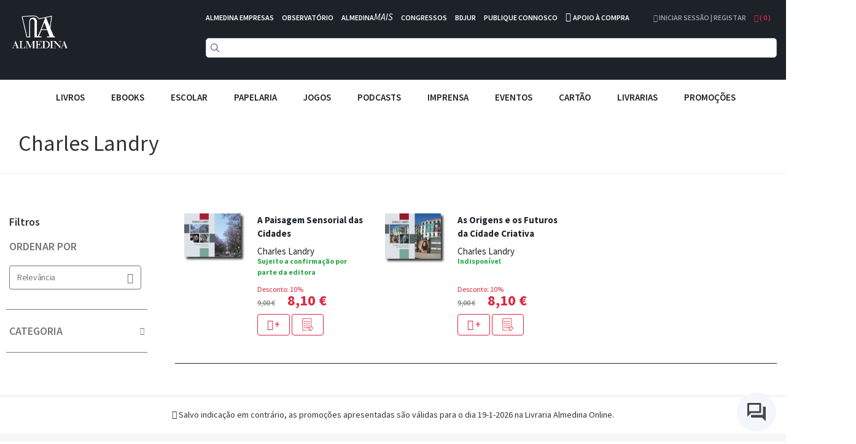

--- FILE ---
content_type: application/javascript; charset=UTF-8
request_url: https://d3cr86nr52kve0.cloudfront.net/static/version1762941780/frontend/Toogas/Default/pt_PT/Toogas_Core/js/toogas.min.js
body_size: 2323
content:
'use strict';function showLoader(){jQuery('#site-loader').fadeIn('slow');}
function hideLoader(){jQuery('#site-loader').fadeOut('slow');}
requirejs(['require','slick','dotdotdot'],function(require,slick,dotdotdot){function loadHomepageSlider(){var slider_container=jQuery('.slider-wrapper'),slider=slider_container.find('.slider-holder');slider.slick({lazyLoad:'progressive',nextArrow:slider_container.find('.slider-btn.btn-right'),prevArrow:slider_container.find('.slider-btn.btn-left'),autoplay:true,autoplaySpeed:4500,slidesToShow:1});}
function loadProductSliders(){var slider_container=jQuery('.product-slider-wrapper'),slider=slider_container.find('.product-slider-holder'),slides_to_scroll,slides_to_show,responsive;if(jQuery('body').hasClass('page-layout-2columns-left')){slides_to_scroll=1;slides_to_show=3;responsive=[{breakpoint:2500,settings:{slidesToScroll:1,slidesToShow:3}},{breakpoint:1700,settings:{slidesToScroll:1,slidesToShow:3}},{breakpoint:1200,settings:{slidesToScroll:1,slidesToShow:2}},{breakpoint:1100,settings:{slidesToScroll:1,slidesToShow:2}},{breakpoint:850,settings:{slidesToScroll:1,slidesToShow:2}},{breakpoint:768,settings:{slidesToScroll:1,slidesToShow:1}},{breakpoint:450,settings:{slidesToScroll:1,slidesToShow:1},}];}else{slides_to_scroll=1;slides_to_show=4;responsive=[{breakpoint:2500,settings:{slidesToScroll:1,slidesToShow:4}},{breakpoint:1700,settings:{slidesToScroll:1,slidesToShow:4}},{breakpoint:1200,settings:{slidesToScroll:1,slidesToShow:3}},{breakpoint:1100,settings:{slidesToScroll:1,slidesToShow:2}},{breakpoint:850,settings:{slidesToScroll:1,slidesToShow:2}},{breakpoint:768,settings:{slidesToScroll:1,slidesToShow:2}},{breakpoint:450,settings:{slidesToScroll:1,slidesToShow:1},}];}
slider.each(function(){var singleSlider=jQuery(this);singleSlider.slick({lazyLoad:'progressive',nextArrow:singleSlider.parents('.product-slider-wrapper').find('.slider-btn.btn-right'),prevArrow:singleSlider.parents('.product-slider-wrapper').find('.slider-btn.btn-left'),autoplay:true,autoplaySpeed:4500,slides_to_scroll:slides_to_scroll,slides_to_show:slides_to_show,responsive:responsive});});}
function ajaxRefreshHeaderCustomerInfo(){jQuery.ajax({url:BASE_URL+'ajax/index/index/action/customerInfo/',method:'GET',success:function success(data){jQuery('.user-dropdown-holder').html(data.customer_info);}});}
function initGoogleAutocomplete(){if(typeof(google)!='undefined'){var googleAutocompleteBilling;googleAutocompleteBilling=new google.maps.places.Autocomplete((document.getElementById('street_1')),{types:['geocode']});googleAutocompleteBilling.addListener('place_changed',function(){var place=googleAutocompleteBilling.getPlace();var final_array={};for(var i=0;i<place.address_components.length;i++){var addressType=place.address_components[i].types[0];final_array[addressType]=place.address_components[i];}
initSetGoogleAutocompleteValues(final_array);});}}
function initSetGoogleAutocompleteValues(address){var $country=jQuery('select[name="country_id"]'),$city=jQuery('input[name="city"]').val(''),$region=jQuery('input[name="region"]').val(''),$postcode=jQuery('input[name="postcode"]').val('');$country.val('');$city.val('');$region.val('');$postcode.val('');if(address.country){$country.val(address.country.short_name).trigger('change');}
if(address.locality){$city.val(address.locality.long_name);}
if(address.administrative_area_level_1){$region.val(address.administrative_area_level_1.long_name);}
if(address.postal_code){$postcode.val(address.postal_code.long_name);}else if(address.postal_code_prefix){$postcode.val(address.postal_code_prefix.long_name);}}
jQuery(document).ready(function(){jQuery('.filter-list .dropdown.custom-dropdown a').on('click',function(event){jQuery(this).parent().toggleClass('open');});jQuery('body').on('click',function(e){if(!jQuery('.dropdown.custom-dropdown').is(e.target)&&jQuery('.dropdown.custom-dropdown').has(e.target).length===0&&jQuery('.open').has(e.target).length===0){jQuery('.dropdown.custom-dropdown').removeClass('open');}});jQuery(window).scroll(function(){if(jQuery(this).scrollTop()>500){jQuery('.scroll-to-top-btn').addClass('visible');}else{jQuery('.scroll-to-top-btn').removeClass('visible');}});jQuery('.scroll-to-top-btn').on('click',function(){jQuery('html,body').animate({scrollTop:0},500);});initGoogleAutocomplete();ajaxRefreshHeaderCustomerInfo();loadHomepageSlider();loadProductSliders();jQuery('#site-preloader').fadeOut('slow');jQuery('.mobile-menu-toggler, .mobile-menu-blackner').on('click',function(){jQuery('.mobile-menu-blackner').toggleClass('active');jQuery('.main-menu-container').toggleClass('active');});jQuery('.main-menu-container .mobile-plus').on('click',function(e){e.preventDefault();e.stopPropagation();var $this=jQuery(this);if($this.hasClass('plus')){$this.removeClass('plus').html('-').parent().toggleClass('open');}else{$this.addClass('plus').html('+').parent().toggleClass('open');}});jQuery(document).on('click','.page.messages .message',function(e){jQuery(this).remove();});var wWidth=jQuery(window).width();if(wWidth<=767){jQuery('#filter-holder').removeClass('in');}
jQuery('.copy-to-clipboard').on('click',function(){jQuery('.input-to-copy').select();document.execCommand("copy");});var addToWishlistRequest=null;jQuery(document).on('click','[data-action="add-to-wishlist"]',function(e){e.preventDefault();if(customerSession.isLoggedIn){e.preventDefault();e.stopImmediatePropagation();if(addToWishlistRequest)addToWishlistRequest.abort();var thisElem=jQuery(this),dataPost=thisElem.data('post');dataPost.data.form_key=jQuery.cookie('form_key');if(!jQuery.cookie('form_key')){console.error('Empty form_key!');}
addToWishlistRequest=jQuery.ajax({url:dataPost.action,method:"POST",data:dataPost.data,cache:false,beforeSend:function beforeSend(){showLoader();},complete:function complete(){hideLoader();},success:function success(response){if(!thisElem.hasClass('active')){thisElem.addClass('active');require(['Magento_Customer/js/customer-data'],function(customerData){var messages=jQuery.cookieStorage.get('mage-messages');if(messages&&messages!=''){customerData.set('messages',{messages:messages});jQuery.cookieStorage.set('mage-messages','');}});}}});}});jQuery('.textarea-has-counter').keyup(function(){var $this=jQuery(this),max=$this.data('max-length'),len=$this.val().length,counter=jQuery('.textarea-counter');if(len>max){counter.text(jQuery.mage.__('you have reached the limit'));counter.addClass('mage-error');}else{var char=max-len;counter.text(char+' '+jQuery.mage.__('characters left'));if(counter.hasClass('mage-error')){counter.removeClass('mage-error');}}});jQuery(document).on('submit','#reserve-form',function(e){e.preventDefault();jQuery.ajax({url:jQuery(this).attr('action'),type:"POST",data:jQuery(this).serializeArray(),cache:false,showLoader:true,beforeSend:function(){jQuery('#reserve-pop-up').modal('closeModal');},error:function(xhr){console.log(xhr);}});});jQuery(document).on('change','.reserve-store-select',function(e){var $this=jQuery(this),selectedStore=$this.find('option:selected');jQuery('.store-info-section .store-address').html(selectedStore.data('address1'));jQuery('.store-info-section .store-address2').html(selectedStore.data('address2'));jQuery('.store-info-section .store-opening').html(selectedStore.data('opening'));jQuery('.store-info-section .store-stock').html(selectedStore.data('stock'));});var dot_confs={callback:function(isTruncated){if(isTruncated){jQuery(this).prop('title',jQuery(this).data('title'));}},ellipsis:"\u2026 ",height:40,tolerance:5,truncate:"word",watch:true};jQuery(".truncate").dotdotdot(dot_confs).data("dotdotdot");jQuery('body').on('truncate',function(){jQuery(".truncate").dotdotdot(dot_confs).data("dotdotdot");});var dot=jQuery('.prod-synopsis');dot.dotdotdot({callback:function(isTruncated){if(!isTruncated){jQuery('.truncate-toggle').remove();}},height:150,ellipsis:"\u2026 ",tolerance:0,keep:".truncate-toggle",truncate:"word",});jQuery('.prod-synopsis').on('click','.truncate-toggle',function(e){e.preventDefault();dot.data('dotdotdot').restore();jQuery('.truncate-toggle').remove();});var authorDot=jQuery('.prod-author');authorDot.dotdotdot({callback:function(isTruncated){if(!isTruncated){jQuery('.author-truncate-toggle').remove();}},height:150,ellipsis:"\u2026 ",tolerance:0,keep:".author-truncate-toggle",truncate:"word",});jQuery('.prod-author').on('click','.author-truncate-toggle',function(e){e.preventDefault();authorDot.data('dotdotdot').restore();jQuery('.author-truncate-toggle').remove();});});});

--- FILE ---
content_type: application/javascript; charset=UTF-8
request_url: https://d3cr86nr52kve0.cloudfront.net/static/version1762941780/frontend/Toogas/Default/pt_PT/Smile_ElasticsuiteCatalog/js/mixins/attribute-filter-mixin.min.js
body_size: 32
content:
define(['jquery'],function($){'use strict';return function(Component){return Component.extend({onShowMore:function(item,ev){if(ev&&ev.target){$(ev.target).parents('.dropdown-menu').addClass('full');}
this._super();},onShowLess:function(item,ev){if(ev&&ev.target){$(ev.target).parents('.dropdown-menu').removeClass('full');}
this._super();}});}});